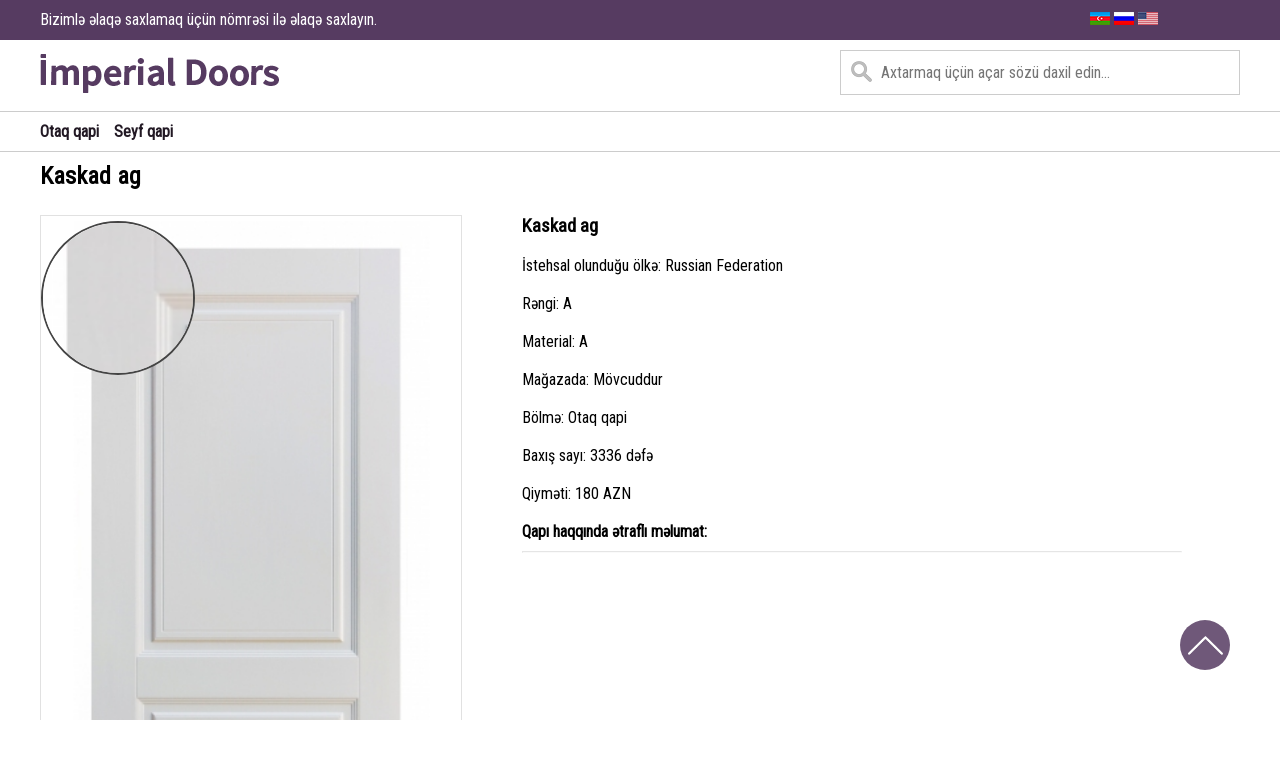

--- FILE ---
content_type: text/html; charset=UTF-8
request_url: https://www.dveri.az/ucuz-qapilar/kaskad-ag16/?lang=az
body_size: 3329
content:
<!DOCTYPE html>
<html lang="en" dir="ltr">
  <head><meta http-equiv="Content-Type" content="text/html; charset=utf-8">
    
    <meta name="viewport" content="width=device-width, initial-scale=1.0">
    <title>Idoors</title>
    <link rel="stylesheet" href="https://www.dveri.az/css/master.css">

    <script type="application/ld+json"> { "@context" : "http://schema.org/", "@type": "EmployerAggregateRating", "itemReviewed": { "@type": "Organization", "name" : "Qap覺, qapilar, ucuz qapilar", "sameAs" : "https://www.dveri.az/" }, "ratingValue": "96", "bestRating": "100", "worstRating": "1", "ratingCount" : "192" }</script>


<style>.gizlet{display:none;}</style>
    <script src="https://www.dveri.az/js/jquery-2.2.0.min.js"></script>
    	<script type="text/javascript" src="https://www.dveri.az/js/jquery-ui.js"></script>
    	<script type="text/javascript" src="https://www.dveri.az/js/jquery.jfMagnify.min.js"></script>
      <script type="text/javascript">
    		$(document).ready(function() {
    			$(".magnify").jfMagnify();
    		});
    	</script>
      











      <!-- Global site tag (gtag.js) - Google Analytics -->
      <script async src="https://www.googletagmanager.com/gtag/js?id=UA-125043351-1"></script>
      <script>
        window.dataLayer = window.dataLayer || [];
        function gtag(){dataLayer.push(arguments);}
        gtag('js', new Date());

        gtag('config', 'UA-125043351-1');
      </script>
      
      
      
      
      
      
      
      
      
      


  </head>
  <body>

<div class="warning">
<div class="warningi">
<p>Bizimlə əlaqə saxlamaq üçün <b></b> nömrəsi ilə əlaqə saxlayın.</p>
<div class="flags">
  <a href="?lang=az"><img src="https://www.dveri.az/images/aze.gif"></a>
  <a href="?lang=ru"><img src="https://www.dveri.az/images/rus.gif"></a>
  <a href="?lang=en"><img src="https://www.dveri.az/images/usa.png"></a>
</div>
</div>
</div>

<div class="container header">
<div class="rows">
<div class="logo">
<a href="https://www.dveri.az/">
<img src="https://www.dveri.az/images/logo.png" alt="">
</a>
</div>
<div class="search">
<form class="" action="https://www.dveri.az/qapilar-axtar/" autocomplete="off"  method="get">
<input type="text" name="qapi" value="" autocomplete="off" placeholder="Axtarmaq üçün açar sözü daxil edin...">
</form>
</div>
<div class="clearfix"></div>
</div>
</div>


<div class="container menu">
<div class="rows">
<ul>
<li><a title="Qapılar - Otaq qapi" href="https://www.dveri.az/qapilar-bolmeler/otaq-qapi1/">Otaq qapi</a></li>
<li><a title="Qapılar - Seyf qapi" href="https://www.dveri.az/qapilar-bolmeler/seyf-qapi2/">Seyf qapi</a></li>
</ul>
</div>
</div>



<div class="container mehsullar">
<div class="rows">
<h2>Kaskad ag</h2>
</div>
<div class="rows top25">



  <div itemscope itemtype="http://schema.org/Product">
  <div class="hide">
<span itemprop="mpn">Qapilar</span>
    <span itemprop="aggregateRating" itemscope itemtype="http://schema.org/AggregateRating">
      <span itemprop="ratingValue">4.7</span> Bal verilib.
      <span itemprop="reviewCount">144 </span> Baxışdan.
    </span>
    <span itemprop="offers" itemscope itemtype="http://schema.org/Offer"> Qiyməti: 180 AZN
      <meta itemprop="priceCurrency" content="USD" />
      $<span itemprop="price">180</span>
      (Endirim müddəti <time itemprop="priceValidUntil" datetime="2020-11-05"> 5 Noyabr!</time>) Stokda var:
     <span itemprop="seller" itemscope itemtype="http://schema.org/Organization">
       <span itemprop="name">Qapilar, ucuz qapilar, endirimli qapilar, keyfiyyetli qapilar</span>
     </span> Qısaca:
     <link itemprop="itemCondition" href="http://schema.org/UsedCondition"/>Qapilar, ucuz qapilar
     <link itemprop="availability" href="http://schema.org/InStock"/>endirimli qapilar, keyfiyyetli qapilar
   </span>
 </DIV>



<div class="big-image">
  <div id="window" class="magnify">
		<div class="magnify_glass"> </div>
		<div class = "element_to_magnify">
			<img itemprop="image" src="https://www.dveri.az/uploads/qapilar/kaskad-ag16.jpg" alt="Qapılar - Kaskad ag" draggable="false"/>
		</div>
	</div>
</div>






<div class="big-info">
<h3><span itemprop="brand">Kaskad ag</span></h3>
<br>
<p>İstehsal olunduğu ölkə:  Russian Federation</p>
<br>
<p>Rəngi: A</p>
<br>
<p>Material: <span itemprop="name">A</span></p>
<br>
<p>Mağazada: Mövcuddur</p>
<br>
<p>Bölmə: Otaq qapi</p>
<br>
<p>Baxış sayı: 3336 dəfə</p>
<br>
<p>Qiyməti: 180 AZN</p>
<br>
<p><b>Qapı haqqında ətraflı məlumat:</b>
<br>
<p itemprop="description">
</p>
</p>
<hr>
<div id="fb-root"></div>
<script>(function(d, s, id) {
  var js, fjs = d.getElementsByTagName(s)[0];
  if (d.getElementById(id)) return;
  js = d.createElement(s); js.id = id;
  js.src = 'https://connect.facebook.net/tr_TR/sdk.js#xfbml=1&version=v3.0&appId=370932326719982&autoLogAppEvents=1';
  fjs.parentNode.insertBefore(js, fjs);
}(document, 'script', 'facebook-jssdk'));</script>
<div class="fb-comments" data-width="100%" data-href="http://www.dveri.az/ucuz-qapilar/kaskad-ag16/?lang=az" data-numposts="5"></div>

</div>  </div>



<div class="clearfix"><br></div>
</div>
</div>

<iframe src="https://www.google.com/maps/embed?pb=!1m18!1m12!1m3!1d3037.2179814078377!2d49.9029870153962!3d40.42617187936403!2m3!1f0!2f0!3f0!3m2!1i1024!2i768!4f13.1!3m3!1m2!1s0x0%3A0x0!2zNDDCsDI1JzM0LjIiTiA0OcKwNTQnMTguNiJF!5e0!3m2!1saz!2s!4v1535644353324" width="100%" height="200" frameborder="0" style="border:0" allowfullscreen></iframe>
<div class="container subscribe" id="subscribe">
<div class="rows">
<p>Endirimdə olan məhsullardan xəbərdar olun!</p>
<div class="subs">
<form class="" action="#subscribe" method="post">
<input placeholder="Poçt ünvanınız.." required type="text" name="email" value="">
<button type="submit" name="subsol">Abunə ol</button>
</form>
</div>

<div class="clearfix"></div>
</div>
</div>






<div class="container footer">
<div class="rows">
<ul>
<li>Sürətli keçidlər</li>
<li><a title="Qapılar - Haqqımızda" href="https://www.dveri.az/qapilar-haqqinda/haqqimizda39/">Haqqımızda</a></li>









</ul>
<ul>
<li>Haqqımızda</li>
<li>
  <!--LiveInternet counter--><script type="text/javascript">
  document.write("<a href='//www.liveinternet.ru/click' "+
  "target=_blank><img src='//counter.yadro.ru/hit?t27.6;r"+
  escape(document.referrer)+((typeof(screen)=="undefined")?"":
  ";s"+screen.width+"*"+screen.height+"*"+(screen.colorDepth?
  screen.colorDepth:screen.pixelDepth))+";u"+escape(document.URL)+
  ";h"+escape(document.title.substring(0,150))+";"+Math.random()+
  "' alt='' title='LiveInternet: number of visitors and pageviews"+
  " is shown' "+
  "border='0' width='88' height='120'><\/a>")
  </script><!--/LiveInternet-->

</li>
</ul>



<ul>
  <li>BİZİMLƏ ƏLAQƏ</li>
  <li><a class="callme" href="tel:"><img src="https://www.dveri.az/images/phone.png">ZƏNG ET</a></li>
  <li>İş saatları: 08:00-19:00</li>
  <li>Həftə içi hər gün</li>
  <li></li>
  <li>+99455-582-11-15</li>


  <li> <a href="https://www.is-elanlari.net/" title="iş elanları 2022">iş elanları 2022</a> </li> 
  <li><a rel="dofollow" title="Telefon borcu" href="https://www.biturbo.az/telefon-borcu-oyrenme/">Telefon borcu</a></li> 
</ul>

<div class="clearfix"></div>
</div>
</div>


<div class="container footer footeralt">
<div class="rows">
<!--
<a href="#">Geri qaytarılma şərtləri</a> |
<a href="#">Kreditlə qapılar</a> |
<a href="#">Bizimlə əlaqə</a>
<br>
<br>
-->
<p>&copy; 2018 Qapilar.info | Veb sayt <a href="https://www.frankod.com/" title="veb saytların hazırlanması">frankod.com</a> tərəfindən hazırlanıb.</p>
<div class="clearfix"></div>
</div>
</div>











<div id="upper">
<div class="upper">
<img src="https://www.dveri.az/images/up.png" alt="Qap覺lar, ucuz qap覺lar, qapilar, ucuz qapilar">
</div>
</div>


<script src="https://www.dveri.az/js/anar.js" charset="utf-8"></script>

<!--Start of Tawk.to Script-->
<script type="text/javascript">
var Tawk_API=Tawk_API||{}, Tawk_LoadStart=new Date();
(function(){
var s1=document.createElement("script"),s0=document.getElementsByTagName("script")[0];
s1.async=true;
s1.src='https://embed.tawk.to/5b507accdf040c3e9e0bbe0a/default';
s1.charset='UTF-8';
s1.setAttribute('crossorigin','*');
s0.parentNode.insertBefore(s1,s0);
})();
</script>
<!--End of Tawk.to Script-->
  </body>
</html>


--- FILE ---
content_type: text/css
request_url: https://www.dveri.az/css/master.css
body_size: 3290
content:
@import url(https://fonts.googleapis.com/css?family=Roboto+Condensed);.container,.logo,.rows25,.rows75,.warning{float:left}.header,.menu{border-bottom:1px solid #ccc}.footer ul,.menu ul,.selectCF li,.solmenu ul{list-style:none}.custom-link,.footer ul li a,.footeralt a,.mehsul a,.menu ul li a,.solmenu ul li a{text-decoration:none}*{margin:0;padding:0;font-family:'Roboto Condensed',sans-serif}.warning{width:100%;height:40px;background:#563b61;line-height:40px;font-size:16px;color:#fff}.warningi{width:1200px;height:40px;margin:0 auto}.container{width:100%;height:auto}.rows{width:1200px;height:auto;margin:0 auto}.rows75{width:70%;margin-right:5%}.rows25{width:25%}.header{padding-top:10px;padding-bottom:10px}.search{float:right}.search input{width:400px;box-sizing:border-box;border:1px solid #ccc;font-size:16px;background-color:#fff;background-image:url(../images/searchicon.png);background-position:10px 10px;background-repeat:no-repeat;padding:12px 20px 12px 40px}.mehsullar,.menu{padding-top:10px}.clearfix{clear:both}:focus{outline:0}.menu{padding-bottom:10px}.menu ul li{float:left;margin-right:15px}.menu ul li a{color:#221924;font-weight:bold;}.mehsullar{background:0 0}.mehsullar h1{color:#444}.selectCF{margin:0;padding:0;display:inline-block;position:relative;font-size:17px;font-weight:700;z-index:8}.selectCF .searchCF,.selectCF .titleCF{padding:0 10px 0 20px;border-left:dotted 1px rgba(244,244,244,.5)}.selectCF .titleCF,.selectCF li ul li{font-weight:400;text-overflow:ellipsis;white-space:nowrap}.selectCF li{cursor:pointer;perspective:900px;-webkit-perspective:900px;text-align:left}.big-image,.footer ul li,.mehsulqiymeti,.selectCF .arrowCF,.subscribe p,.upper{text-align:center}.selectCF>li{position:relative;font-size:0}.selectCF span{display:inline-block;height:45px;line-height:45px;color:#FFF;z-index:1}.selectCF .arrowCF{transition:.3s;-webkit-transition:.3s;width:45px;vertical-align:top;font-size:17px}.selectCF .titleCF{font-size:16px;overflow:hidden}.selectCF .searchCF{position:absolute;top:0;right:0;z-index:-1}.ion-chevron-right:before{content:">"}@keyframes searchActive{from{transform:rotateY(180deg)}to{transform:rotateY(0)}}@-moz-keyframes searchActive{from{transform:rotateY(180deg)}to{transform:rotateY(0)}}@-webkit-keyframes searchActive{from{-webkit-transform:rotateY(180deg)}to{-webkit-transform:rotateY(0)}}.searchActive .searchCF{z-index:1;animation:searchActive .3s alternate 1;-moz-animation:searchActive .3s alternate 1;-webkit-animation:searchActive .3s alternate 1}.searchActive .titleCF{opacity:0}.selectCF .searchCF input{line-height:45px;border:none;padding:0;margin:0;width:100%;height:100%;background:0 0;font-size:17px}.selectCF .searchCF input:active,.selectCF .searchCF input:focus{box-shadow:none;border:none;outline:0}.selectCF li ul{display:none;position:absolute;top:100%;left:0;padding:0!important;width:100%;max-height:255px;overflow-y:auto;transition:.2s;-webkit-transition:.2s;z-index:2;background:rgba(253,253,253,.9)}.big-image,.magnify,.magnify_glass,.mehsulimage{overflow:hidden}.selectCF li ul li{padding:9px 0 9px 20px;border-bottom:1px solid rgba(240,240,240,.9);font-size:14px;transition:.2s;-webkit-transition:.2s;overflow:hidden}.selectCF .selected,.selectCF li ul li:hover{background:#666;color:#FFF}.selectCF li ul li:last-child{border-bottom:none}.onCF .arrowCF{transform:rotate(90deg);-webkit-transform:rotate(90deg)}@-moz-keyframes effect1{from{transform:translateY(15px);opacity:0}to{transform:translateY(0);opacity:1}}@-webkit-keyframes effect1{from{-webkit-transform:translateY(15px);opacity:0}to{-webkit-transform:translateY(0);opacity:1}}.onCF li ul{display:block;-moz-animation:effect1 .3s alternate 1;-webkit-animation:effect1 .3s alternate 1}.style1{float:left;margin-right:15px}.top25{padding-top:25px}ul.info{padding:0;margin:0 0 20px}ul.info li{display:inline-block;border:1px solid #FFF;border-radius:5px;padding:0 5px}#event-change{padding:20px 0}.subs button,.subs input{padding-left:10px;padding-right:10px;float:left}.custom-link{position:absolute;bottom:30px;right:30px;color:#FFF;transition:.3s;-webkit-transition:.3s;font-size:20px}.mehsul{float:left;width:285px;height:auto;margin-bottom:25px;margin-right:20px;background:#fff;padding-top:15px;padding-bottom:15px;box-shadow:0 1px 3px rgba(0,0,0,.12),0 1px 2px rgba(0,0,0,.24);transition:all .3s cubic-bezier(.25,.8,.25,1)}.footer,.subscribe{padding-top:35px;padding-bottom:35px}.mehsul:nth-child(4n+0){margin-right:0!important}.mehsulimage{width:200px;margin:0 auto;text-align:center;}.mehsulimage img{max-width:200px;height:350px;}.big-image,.callme,.upper{transition:.5s}.mehsul:hover{box-shadow:0 7px 7px rgba(0,0,0,.25),0 4px 4px rgba(0,0,0,.22)}.mehsulqiymeti{margin-top:10px!important;width:200px;height:25px;line-height:25px;margin:0 auto;border:1px solid #ccc;font-weight:700}.mehsuladi,.mehsulstatus{margin-top:10px!important;width:200px;margin:0 auto;text-align:center}.mehsul a{color:#444}.subscribe{background:#fff;border-top:1px solid #ccc;border-bottom:1px solid #ccc}.subscribe p{font-size:20px;margin-bottom:15px}.subs{width:300px;height:35px;margin:0 auto}.subs input{width:200px;height:35px;border:1px solid #666}.subs button{width:75px;height:37px;cursor:pointer;border:0;color:#fff;background:#563b61}.footer{background:#fff;border-bottom:1px solid #ccc}.footer ul{float:left;margin-right:1%;width:30%}.footer ul li{float:left;width:100%;margin-bottom:10px}.footer ul:nth-child(3n+0){margin-right:0!important}.footer ul li:first-child{font-weight:700;font-size:18px;margin-bottom:15px}.footer ul li a{color:#444}.callme{border:2px solid #563b61;color:#563b61;padding:5px 10px}.callme:hover{background:#eee}.callme img{height:14px}.footeralt a{color:#0057a2;margin-right:10px;margin-left:10px}.footeralt a:first-child{margin-left:0!important}.upper{position:fixed;bottom:50px;right:50px;width:50px;height:50px;line-height:50px;background:#563b61;border-radius:50%;opacity:.85}.upper:hover{opacity:1;cursor:pointer}.upper img{height:35px;vertical-align:middle}.big-image{float:left;width:35%;height:auto;border:1px solid #e1e1e1;padding-top:5px;padding-bottom:5px}.big-image img{max-width:85%}.big-image:hover{background:#f1f0f0;cursor:pointer}.big-info{float:left;margin-left:5%;width:55%}.big-info hr{margin-top:10px;margin-bottom:10px;opacity:.25}.magnify{z-index:20;position:relative}.element_to_magnify{position:relative;width:100%}.element_to_magnify img{width:100%;height:auto}.magnify_glass{z-index:300;position:absolute;width:150px;height:150px;cursor:move;border:2px solid #444;border-radius:50%}.solmenu ul li{float:left;width:100%;margin-bottom:10px}.solmenu ul li:first-child{font-weight:700;font-size:22px;color:#adadac;margin-bottom:15px}.solmenu ul li a{color:#0057a2}.solmenu ul li a:hover{text-decoration:underline}.header-slider{float:left;width:65%}.header-banner{float:left;width:33%;margin-left:2%;background:#fff;height:300px;box-shadow:0 1px 3px rgba(0,0,0,.12),0 1px 2px rgba(0,0,0,.24);transition:all .3s cubic-bezier(.25,.8,.25,1)}.hr,.max_price,.min_price{background:#563b61;float:left}.header-banner:hover{box-shadow:0 7px 7px rgba(0,0,0,.25),0 4px 4px rgba(0,0,0,.22)}.header-banner-image{float:left;width:100%;height:220px}.header-banner-text{float:left;width:100%;height:50px;line-height:50px}.header-banner-time{float:left;width:100%;height:30px;line-height:30px}.header-banner-text p{padding-left:10px;padding-right:10px;font-size:24px;color:#444}.header-banner-time p{padding-left:10px;padding-right:10px;font-size:14px;color:#777}.upper{z-index:99}.hr{width:10px;height:5px;margin-top:20px}.styless{float:left;width:250px;margin-right:15px}.max_price,.min_price{width:40%;height:45px;border:0;padding:0 10px;color:#fff}.max_price,.min_price::placeholder{color:#fff;opacity:1}.max_price::placeholder{color:#fff;opacity:1}.max_price,.min_price:-ms-input-placeholder{color:#fff}.max_price:-ms-input-placeholder{color:#fff}.max_price,.min_price::-ms-input-placeholder{color:#fff}.max_price::-ms-input-placeholder{color:#fff}.hide{display:none}.warningi p{float:left}.flags{float:right;width:150px;height:25px}@media screen and (max-width:375px){.header-slider,.selectCF .searchCF{display:none}.rows,.warningi{width:320px}.header-banner-image img,.selectCF,.style1{width:100%}.header-banner{width:100%;margin-left:0!important;height:265px}.header-banner-image{height:178px}.style1{margin-right:0;background:#563b61;margin-bottom:5px}.upper{bottom:10px;right:10px;width:35px;height:35px;line-height:33px}.upper img{height:20px}.onCF li ul{z-index:9;position:relative}.mehsul{float:none;margin:0 auto 15px}.footer ul{width:100%;margin-bottom:50px}.footer{margin-top:0!important;text-align:center;border-top:0!important}.search input{width:320px}.logo,.menu ul li{width:100%;text-align:center}.menu ul li{height:35px;line-height:35px}.titleCF{width:220px!important}.rows h1,.rows h2{text-align:center;margin-top:15px}.rows25,.rows75{width:300px;margin:0 auto;float:none}.big-image,.big-info{width:290px;margin:0 auto;float:none}.magnify_glass{display:none!important}.warningi p{font-size:12px;text-align:center}.warning{line-height:20px}}@media screen and (min-width:376px) and (max-width:425px){.header-slider,.selectCF .searchCF{display:none}.rows,.warningi{width:370px}.header-banner{width:100%;margin-left:0!important;height:295px}.header-banner-image{height:206px}.header-banner-image img{width:100%}.style1{width:49%;margin-right:1%;background:#563b61;margin-bottom:5px}.style1:nth-child(2n+0){margin-right:0!important}.selectCF{width:100%}.upper{bottom:10px;right:10px;width:35px;height:35px;line-height:33px}.upper img{height:20px}.onCF li ul{z-index:9;position:relative}.mehsul{margin-bottom:15px}.footer ul{width:100%;margin-bottom:50px}.footer{margin-top:0!important;text-align:center;border-top:0!important}.search input{width:320px}.logo,.menu ul li{width:100%;text-align:center}.menu ul li{height:35px;line-height:35px}.titleCF{width:100px!important}.rows h1,.rows h2{text-align:center;margin-top:15px}.big-image,.big-info,.rows25,.rows75{width:370px;margin:0 auto;float:none}.big-info{padding-top:25px}.magnify_glass{display:none!important}.warningi p{font-size:12px;text-align:center}.warning{line-height:20px}.mehsul{width:180px;padding-top:0;margin-right:10px}.mehsulqiymeti{width:160px}.mehsulimage{width:180px}.mehsuladi,.mehsulstatus{width:160px}.mehsul:nth-child(2n+0){margin-right:0}}@media screen and (min-width:426px) and (max-width:768px){.footer,.menu ul li,.rows h1,.rows h2,.warningi p{text-align:center}.rows,.warningi{width:90%}.header-banner-image img,.header-slider{width:100%}.header-banner{width:100%;margin-left:0!important;height:295px}.header-banner-image{height:206px;overflow:hidden}.style1{width:49%;margin-right:1%;background:#563b61;margin-bottom:5px}.style1:nth-child(2n+0){margin-right:0!important}.selectCF{width:100%}.upper{bottom:10px;right:10px;width:35px;height:35px;line-height:33px}.upper img{height:20px}.onCF li ul{z-index:9;position:relative}.selectCF .searchCF{display:none}.mehsul{margin-bottom:15px}.footer ul{width:32%;margin-bottom:50px}.footer{margin-top:0!important;border-top:0!important}.search input{width:100%;float:right}.menu ul li{width:30%;height:35px;line-height:35px}.titleCF{width:100px!important}.rows h1,.rows h2{margin-top:15px}.rows25,.rows75{width:90%;margin:0 auto;float:none}.big-image{width:25%}.big-info{width:65%}.magnify_glass{display:none!important}.big-info h3{display:none}.warningi p{font-size:12px}.warning{line-height:20px}.mehsul{width:180px;padding-top:0;margin-right:10px}.mehsulqiymeti{width:160px}.mehsulimage{width:180px}.mehsuladi,.mehsulstatus{width:160px}.mehsul:nth-child(2n+0){margin-right:0}}@media screen and (min-width:769px) and (max-width:1200px){.footer,.menu ul li,.rows h1,.rows h2,.warningi p{text-align:center}.rows,.warningi{width:90%}.header-slider{width:63%}.header-banner{width:35%;margin-left:2%!important;height:300px}.header-banner-image{height:216px;overflow:hidden}.header-banner-image img{width:100%}.style1{width:49%;margin-right:1%;background:#563b61;margin-bottom:5px}.style1:nth-child(2n+0){margin-right:0!important}.selectCF{width:100%}.upper{bottom:10px;right:10px;width:35px;height:35px;line-height:33px}.upper img{height:20px}.onCF li ul{z-index:9;position:relative}.selectCF .searchCF{display:none}.mehsul{margin-bottom:15px}.footer ul{width:32%;margin-bottom:50px}.footer{margin-top:0!important;border-top:0!important}.search input{width:100%;float:right}.menu ul li{width:30%;height:35px;line-height:35px}.titleCF{width:100px!important}.rows h1,.rows h2{margin-top:15px}.rows25,.rows75{width:90%;margin:0 auto;float:none}.big-image{width:25%}.big-info{width:65%}.magnify_glass{display:none!important}.big-info h3{display:none}.warningi p{font-size:12px}.warning{line-height:20px}.mehsul{width:180px;padding-top:0;margin-right:10px}.mehsulqiymeti{width:160px}.mehsulimage{width:180px}.mehsuladi,.mehsulstatus{width:160px}.mehsul:nth-child(2n+0){margin-right:0}}


--- FILE ---
content_type: application/javascript
request_url: https://www.dveri.az/js/jquery.jfMagnify.min.js
body_size: 626
content:
!function(t){t.jfMagnify=function(n,e){function i(){r.css({"transform-origin":"top left",transform:"scale("+l.settings.scale+","+l.settings.scale+")",top:"0",width:c.get(0).getBoundingClientRect().width,height:c.get(0).getBoundingClientRect().height});var t=c.get(0).getBoundingClientRect().width,n=r.get(0).getBoundingClientRect().width,e=c.get(0).getBoundingClientRect().height,i=r.get(0).getBoundingClientRect().height;o=a(t,n),f=a(e,i),l.settings.center&&(h=r.parent().outerWidth()/2,y=r.parent().outerHeight()/2,p=d.outerWidth()/2,v=d.outerWidth()/2),g()}function g(){var t=s((d.position().left+p)/o),n=s((d.position().top+v)/f);r.css({left:t+h,top:n+y})}function a(t,n){var e;return e=t>n?n/t:t/n}function s(t){var n=-1*t;return n}var o,f,d,r,c,l=this,u=t(n),n=n,m=u.data(),h=0,y=0,p=0,v=0,w={center:!0,scale:2,containment:n,magnifyGlass:".magnify_glass",magnifiedElement:".magnified_element",magnifiedZone:".magnify_glass",elementToMagnify:".element_to_magnify"};l.settings={},l.init=function(){l.settings=t.extend({},w,e,m),t(window).bind("resize",i),d=u.find(l.settings.magnifyGlass),$magnifiedZone=u.find(l.settings.magnifiedZone),c=u.find(l.settings.elementToMagnify);var n=c.clone(!0);r=t(n).removeAttr("id"),r.addClass(l.settings.magnifiedElement.slice(1)),$magnifiedZone.append(n),d.draggable({containment:l.settings.containment,drag:g}),i()},l.destroy=function(){t(window).unbind("resize",i),d.draggable("destroy"),u.removeData("jfMagnify",l),l=null},l.scaleMe=function(t){l.settings.scale=t,i()},l.init()},t.fn.jfMagnify=function(n){return this.each(function(){if(void 0==t(this).data("jfMagnify")){var e=new t.jfMagnify(this,n);t(this).data("jfMagnify",e)}})}}(jQuery);